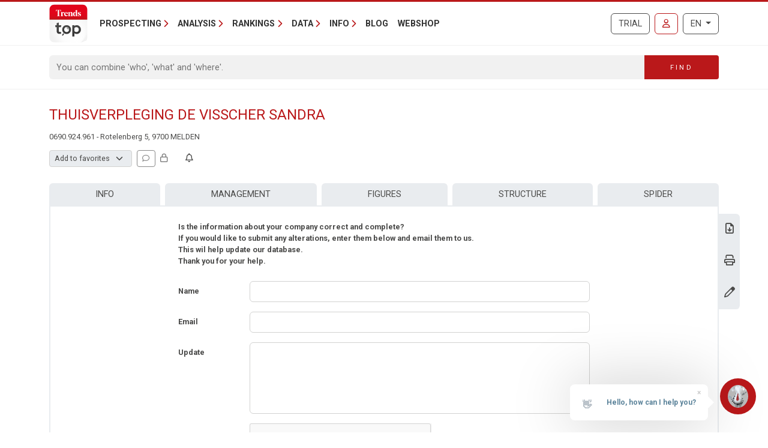

--- FILE ---
content_type: text/html; charset=utf-8
request_url: https://www.google.com/recaptcha/api2/anchor?ar=1&k=6Lc8CUMUAAAAADzKCN_JFJHBFIxTXasmAB_ElGdR&co=aHR0cHM6Ly90cmVuZHN0b3Aua25hY2suYmU6NDQz&hl=en&type=image&v=PoyoqOPhxBO7pBk68S4YbpHZ&theme=light&size=normal&anchor-ms=20000&execute-ms=30000&cb=fitleevm2e0
body_size: 49208
content:
<!DOCTYPE HTML><html dir="ltr" lang="en"><head><meta http-equiv="Content-Type" content="text/html; charset=UTF-8">
<meta http-equiv="X-UA-Compatible" content="IE=edge">
<title>reCAPTCHA</title>
<style type="text/css">
/* cyrillic-ext */
@font-face {
  font-family: 'Roboto';
  font-style: normal;
  font-weight: 400;
  font-stretch: 100%;
  src: url(//fonts.gstatic.com/s/roboto/v48/KFO7CnqEu92Fr1ME7kSn66aGLdTylUAMa3GUBHMdazTgWw.woff2) format('woff2');
  unicode-range: U+0460-052F, U+1C80-1C8A, U+20B4, U+2DE0-2DFF, U+A640-A69F, U+FE2E-FE2F;
}
/* cyrillic */
@font-face {
  font-family: 'Roboto';
  font-style: normal;
  font-weight: 400;
  font-stretch: 100%;
  src: url(//fonts.gstatic.com/s/roboto/v48/KFO7CnqEu92Fr1ME7kSn66aGLdTylUAMa3iUBHMdazTgWw.woff2) format('woff2');
  unicode-range: U+0301, U+0400-045F, U+0490-0491, U+04B0-04B1, U+2116;
}
/* greek-ext */
@font-face {
  font-family: 'Roboto';
  font-style: normal;
  font-weight: 400;
  font-stretch: 100%;
  src: url(//fonts.gstatic.com/s/roboto/v48/KFO7CnqEu92Fr1ME7kSn66aGLdTylUAMa3CUBHMdazTgWw.woff2) format('woff2');
  unicode-range: U+1F00-1FFF;
}
/* greek */
@font-face {
  font-family: 'Roboto';
  font-style: normal;
  font-weight: 400;
  font-stretch: 100%;
  src: url(//fonts.gstatic.com/s/roboto/v48/KFO7CnqEu92Fr1ME7kSn66aGLdTylUAMa3-UBHMdazTgWw.woff2) format('woff2');
  unicode-range: U+0370-0377, U+037A-037F, U+0384-038A, U+038C, U+038E-03A1, U+03A3-03FF;
}
/* math */
@font-face {
  font-family: 'Roboto';
  font-style: normal;
  font-weight: 400;
  font-stretch: 100%;
  src: url(//fonts.gstatic.com/s/roboto/v48/KFO7CnqEu92Fr1ME7kSn66aGLdTylUAMawCUBHMdazTgWw.woff2) format('woff2');
  unicode-range: U+0302-0303, U+0305, U+0307-0308, U+0310, U+0312, U+0315, U+031A, U+0326-0327, U+032C, U+032F-0330, U+0332-0333, U+0338, U+033A, U+0346, U+034D, U+0391-03A1, U+03A3-03A9, U+03B1-03C9, U+03D1, U+03D5-03D6, U+03F0-03F1, U+03F4-03F5, U+2016-2017, U+2034-2038, U+203C, U+2040, U+2043, U+2047, U+2050, U+2057, U+205F, U+2070-2071, U+2074-208E, U+2090-209C, U+20D0-20DC, U+20E1, U+20E5-20EF, U+2100-2112, U+2114-2115, U+2117-2121, U+2123-214F, U+2190, U+2192, U+2194-21AE, U+21B0-21E5, U+21F1-21F2, U+21F4-2211, U+2213-2214, U+2216-22FF, U+2308-230B, U+2310, U+2319, U+231C-2321, U+2336-237A, U+237C, U+2395, U+239B-23B7, U+23D0, U+23DC-23E1, U+2474-2475, U+25AF, U+25B3, U+25B7, U+25BD, U+25C1, U+25CA, U+25CC, U+25FB, U+266D-266F, U+27C0-27FF, U+2900-2AFF, U+2B0E-2B11, U+2B30-2B4C, U+2BFE, U+3030, U+FF5B, U+FF5D, U+1D400-1D7FF, U+1EE00-1EEFF;
}
/* symbols */
@font-face {
  font-family: 'Roboto';
  font-style: normal;
  font-weight: 400;
  font-stretch: 100%;
  src: url(//fonts.gstatic.com/s/roboto/v48/KFO7CnqEu92Fr1ME7kSn66aGLdTylUAMaxKUBHMdazTgWw.woff2) format('woff2');
  unicode-range: U+0001-000C, U+000E-001F, U+007F-009F, U+20DD-20E0, U+20E2-20E4, U+2150-218F, U+2190, U+2192, U+2194-2199, U+21AF, U+21E6-21F0, U+21F3, U+2218-2219, U+2299, U+22C4-22C6, U+2300-243F, U+2440-244A, U+2460-24FF, U+25A0-27BF, U+2800-28FF, U+2921-2922, U+2981, U+29BF, U+29EB, U+2B00-2BFF, U+4DC0-4DFF, U+FFF9-FFFB, U+10140-1018E, U+10190-1019C, U+101A0, U+101D0-101FD, U+102E0-102FB, U+10E60-10E7E, U+1D2C0-1D2D3, U+1D2E0-1D37F, U+1F000-1F0FF, U+1F100-1F1AD, U+1F1E6-1F1FF, U+1F30D-1F30F, U+1F315, U+1F31C, U+1F31E, U+1F320-1F32C, U+1F336, U+1F378, U+1F37D, U+1F382, U+1F393-1F39F, U+1F3A7-1F3A8, U+1F3AC-1F3AF, U+1F3C2, U+1F3C4-1F3C6, U+1F3CA-1F3CE, U+1F3D4-1F3E0, U+1F3ED, U+1F3F1-1F3F3, U+1F3F5-1F3F7, U+1F408, U+1F415, U+1F41F, U+1F426, U+1F43F, U+1F441-1F442, U+1F444, U+1F446-1F449, U+1F44C-1F44E, U+1F453, U+1F46A, U+1F47D, U+1F4A3, U+1F4B0, U+1F4B3, U+1F4B9, U+1F4BB, U+1F4BF, U+1F4C8-1F4CB, U+1F4D6, U+1F4DA, U+1F4DF, U+1F4E3-1F4E6, U+1F4EA-1F4ED, U+1F4F7, U+1F4F9-1F4FB, U+1F4FD-1F4FE, U+1F503, U+1F507-1F50B, U+1F50D, U+1F512-1F513, U+1F53E-1F54A, U+1F54F-1F5FA, U+1F610, U+1F650-1F67F, U+1F687, U+1F68D, U+1F691, U+1F694, U+1F698, U+1F6AD, U+1F6B2, U+1F6B9-1F6BA, U+1F6BC, U+1F6C6-1F6CF, U+1F6D3-1F6D7, U+1F6E0-1F6EA, U+1F6F0-1F6F3, U+1F6F7-1F6FC, U+1F700-1F7FF, U+1F800-1F80B, U+1F810-1F847, U+1F850-1F859, U+1F860-1F887, U+1F890-1F8AD, U+1F8B0-1F8BB, U+1F8C0-1F8C1, U+1F900-1F90B, U+1F93B, U+1F946, U+1F984, U+1F996, U+1F9E9, U+1FA00-1FA6F, U+1FA70-1FA7C, U+1FA80-1FA89, U+1FA8F-1FAC6, U+1FACE-1FADC, U+1FADF-1FAE9, U+1FAF0-1FAF8, U+1FB00-1FBFF;
}
/* vietnamese */
@font-face {
  font-family: 'Roboto';
  font-style: normal;
  font-weight: 400;
  font-stretch: 100%;
  src: url(//fonts.gstatic.com/s/roboto/v48/KFO7CnqEu92Fr1ME7kSn66aGLdTylUAMa3OUBHMdazTgWw.woff2) format('woff2');
  unicode-range: U+0102-0103, U+0110-0111, U+0128-0129, U+0168-0169, U+01A0-01A1, U+01AF-01B0, U+0300-0301, U+0303-0304, U+0308-0309, U+0323, U+0329, U+1EA0-1EF9, U+20AB;
}
/* latin-ext */
@font-face {
  font-family: 'Roboto';
  font-style: normal;
  font-weight: 400;
  font-stretch: 100%;
  src: url(//fonts.gstatic.com/s/roboto/v48/KFO7CnqEu92Fr1ME7kSn66aGLdTylUAMa3KUBHMdazTgWw.woff2) format('woff2');
  unicode-range: U+0100-02BA, U+02BD-02C5, U+02C7-02CC, U+02CE-02D7, U+02DD-02FF, U+0304, U+0308, U+0329, U+1D00-1DBF, U+1E00-1E9F, U+1EF2-1EFF, U+2020, U+20A0-20AB, U+20AD-20C0, U+2113, U+2C60-2C7F, U+A720-A7FF;
}
/* latin */
@font-face {
  font-family: 'Roboto';
  font-style: normal;
  font-weight: 400;
  font-stretch: 100%;
  src: url(//fonts.gstatic.com/s/roboto/v48/KFO7CnqEu92Fr1ME7kSn66aGLdTylUAMa3yUBHMdazQ.woff2) format('woff2');
  unicode-range: U+0000-00FF, U+0131, U+0152-0153, U+02BB-02BC, U+02C6, U+02DA, U+02DC, U+0304, U+0308, U+0329, U+2000-206F, U+20AC, U+2122, U+2191, U+2193, U+2212, U+2215, U+FEFF, U+FFFD;
}
/* cyrillic-ext */
@font-face {
  font-family: 'Roboto';
  font-style: normal;
  font-weight: 500;
  font-stretch: 100%;
  src: url(//fonts.gstatic.com/s/roboto/v48/KFO7CnqEu92Fr1ME7kSn66aGLdTylUAMa3GUBHMdazTgWw.woff2) format('woff2');
  unicode-range: U+0460-052F, U+1C80-1C8A, U+20B4, U+2DE0-2DFF, U+A640-A69F, U+FE2E-FE2F;
}
/* cyrillic */
@font-face {
  font-family: 'Roboto';
  font-style: normal;
  font-weight: 500;
  font-stretch: 100%;
  src: url(//fonts.gstatic.com/s/roboto/v48/KFO7CnqEu92Fr1ME7kSn66aGLdTylUAMa3iUBHMdazTgWw.woff2) format('woff2');
  unicode-range: U+0301, U+0400-045F, U+0490-0491, U+04B0-04B1, U+2116;
}
/* greek-ext */
@font-face {
  font-family: 'Roboto';
  font-style: normal;
  font-weight: 500;
  font-stretch: 100%;
  src: url(//fonts.gstatic.com/s/roboto/v48/KFO7CnqEu92Fr1ME7kSn66aGLdTylUAMa3CUBHMdazTgWw.woff2) format('woff2');
  unicode-range: U+1F00-1FFF;
}
/* greek */
@font-face {
  font-family: 'Roboto';
  font-style: normal;
  font-weight: 500;
  font-stretch: 100%;
  src: url(//fonts.gstatic.com/s/roboto/v48/KFO7CnqEu92Fr1ME7kSn66aGLdTylUAMa3-UBHMdazTgWw.woff2) format('woff2');
  unicode-range: U+0370-0377, U+037A-037F, U+0384-038A, U+038C, U+038E-03A1, U+03A3-03FF;
}
/* math */
@font-face {
  font-family: 'Roboto';
  font-style: normal;
  font-weight: 500;
  font-stretch: 100%;
  src: url(//fonts.gstatic.com/s/roboto/v48/KFO7CnqEu92Fr1ME7kSn66aGLdTylUAMawCUBHMdazTgWw.woff2) format('woff2');
  unicode-range: U+0302-0303, U+0305, U+0307-0308, U+0310, U+0312, U+0315, U+031A, U+0326-0327, U+032C, U+032F-0330, U+0332-0333, U+0338, U+033A, U+0346, U+034D, U+0391-03A1, U+03A3-03A9, U+03B1-03C9, U+03D1, U+03D5-03D6, U+03F0-03F1, U+03F4-03F5, U+2016-2017, U+2034-2038, U+203C, U+2040, U+2043, U+2047, U+2050, U+2057, U+205F, U+2070-2071, U+2074-208E, U+2090-209C, U+20D0-20DC, U+20E1, U+20E5-20EF, U+2100-2112, U+2114-2115, U+2117-2121, U+2123-214F, U+2190, U+2192, U+2194-21AE, U+21B0-21E5, U+21F1-21F2, U+21F4-2211, U+2213-2214, U+2216-22FF, U+2308-230B, U+2310, U+2319, U+231C-2321, U+2336-237A, U+237C, U+2395, U+239B-23B7, U+23D0, U+23DC-23E1, U+2474-2475, U+25AF, U+25B3, U+25B7, U+25BD, U+25C1, U+25CA, U+25CC, U+25FB, U+266D-266F, U+27C0-27FF, U+2900-2AFF, U+2B0E-2B11, U+2B30-2B4C, U+2BFE, U+3030, U+FF5B, U+FF5D, U+1D400-1D7FF, U+1EE00-1EEFF;
}
/* symbols */
@font-face {
  font-family: 'Roboto';
  font-style: normal;
  font-weight: 500;
  font-stretch: 100%;
  src: url(//fonts.gstatic.com/s/roboto/v48/KFO7CnqEu92Fr1ME7kSn66aGLdTylUAMaxKUBHMdazTgWw.woff2) format('woff2');
  unicode-range: U+0001-000C, U+000E-001F, U+007F-009F, U+20DD-20E0, U+20E2-20E4, U+2150-218F, U+2190, U+2192, U+2194-2199, U+21AF, U+21E6-21F0, U+21F3, U+2218-2219, U+2299, U+22C4-22C6, U+2300-243F, U+2440-244A, U+2460-24FF, U+25A0-27BF, U+2800-28FF, U+2921-2922, U+2981, U+29BF, U+29EB, U+2B00-2BFF, U+4DC0-4DFF, U+FFF9-FFFB, U+10140-1018E, U+10190-1019C, U+101A0, U+101D0-101FD, U+102E0-102FB, U+10E60-10E7E, U+1D2C0-1D2D3, U+1D2E0-1D37F, U+1F000-1F0FF, U+1F100-1F1AD, U+1F1E6-1F1FF, U+1F30D-1F30F, U+1F315, U+1F31C, U+1F31E, U+1F320-1F32C, U+1F336, U+1F378, U+1F37D, U+1F382, U+1F393-1F39F, U+1F3A7-1F3A8, U+1F3AC-1F3AF, U+1F3C2, U+1F3C4-1F3C6, U+1F3CA-1F3CE, U+1F3D4-1F3E0, U+1F3ED, U+1F3F1-1F3F3, U+1F3F5-1F3F7, U+1F408, U+1F415, U+1F41F, U+1F426, U+1F43F, U+1F441-1F442, U+1F444, U+1F446-1F449, U+1F44C-1F44E, U+1F453, U+1F46A, U+1F47D, U+1F4A3, U+1F4B0, U+1F4B3, U+1F4B9, U+1F4BB, U+1F4BF, U+1F4C8-1F4CB, U+1F4D6, U+1F4DA, U+1F4DF, U+1F4E3-1F4E6, U+1F4EA-1F4ED, U+1F4F7, U+1F4F9-1F4FB, U+1F4FD-1F4FE, U+1F503, U+1F507-1F50B, U+1F50D, U+1F512-1F513, U+1F53E-1F54A, U+1F54F-1F5FA, U+1F610, U+1F650-1F67F, U+1F687, U+1F68D, U+1F691, U+1F694, U+1F698, U+1F6AD, U+1F6B2, U+1F6B9-1F6BA, U+1F6BC, U+1F6C6-1F6CF, U+1F6D3-1F6D7, U+1F6E0-1F6EA, U+1F6F0-1F6F3, U+1F6F7-1F6FC, U+1F700-1F7FF, U+1F800-1F80B, U+1F810-1F847, U+1F850-1F859, U+1F860-1F887, U+1F890-1F8AD, U+1F8B0-1F8BB, U+1F8C0-1F8C1, U+1F900-1F90B, U+1F93B, U+1F946, U+1F984, U+1F996, U+1F9E9, U+1FA00-1FA6F, U+1FA70-1FA7C, U+1FA80-1FA89, U+1FA8F-1FAC6, U+1FACE-1FADC, U+1FADF-1FAE9, U+1FAF0-1FAF8, U+1FB00-1FBFF;
}
/* vietnamese */
@font-face {
  font-family: 'Roboto';
  font-style: normal;
  font-weight: 500;
  font-stretch: 100%;
  src: url(//fonts.gstatic.com/s/roboto/v48/KFO7CnqEu92Fr1ME7kSn66aGLdTylUAMa3OUBHMdazTgWw.woff2) format('woff2');
  unicode-range: U+0102-0103, U+0110-0111, U+0128-0129, U+0168-0169, U+01A0-01A1, U+01AF-01B0, U+0300-0301, U+0303-0304, U+0308-0309, U+0323, U+0329, U+1EA0-1EF9, U+20AB;
}
/* latin-ext */
@font-face {
  font-family: 'Roboto';
  font-style: normal;
  font-weight: 500;
  font-stretch: 100%;
  src: url(//fonts.gstatic.com/s/roboto/v48/KFO7CnqEu92Fr1ME7kSn66aGLdTylUAMa3KUBHMdazTgWw.woff2) format('woff2');
  unicode-range: U+0100-02BA, U+02BD-02C5, U+02C7-02CC, U+02CE-02D7, U+02DD-02FF, U+0304, U+0308, U+0329, U+1D00-1DBF, U+1E00-1E9F, U+1EF2-1EFF, U+2020, U+20A0-20AB, U+20AD-20C0, U+2113, U+2C60-2C7F, U+A720-A7FF;
}
/* latin */
@font-face {
  font-family: 'Roboto';
  font-style: normal;
  font-weight: 500;
  font-stretch: 100%;
  src: url(//fonts.gstatic.com/s/roboto/v48/KFO7CnqEu92Fr1ME7kSn66aGLdTylUAMa3yUBHMdazQ.woff2) format('woff2');
  unicode-range: U+0000-00FF, U+0131, U+0152-0153, U+02BB-02BC, U+02C6, U+02DA, U+02DC, U+0304, U+0308, U+0329, U+2000-206F, U+20AC, U+2122, U+2191, U+2193, U+2212, U+2215, U+FEFF, U+FFFD;
}
/* cyrillic-ext */
@font-face {
  font-family: 'Roboto';
  font-style: normal;
  font-weight: 900;
  font-stretch: 100%;
  src: url(//fonts.gstatic.com/s/roboto/v48/KFO7CnqEu92Fr1ME7kSn66aGLdTylUAMa3GUBHMdazTgWw.woff2) format('woff2');
  unicode-range: U+0460-052F, U+1C80-1C8A, U+20B4, U+2DE0-2DFF, U+A640-A69F, U+FE2E-FE2F;
}
/* cyrillic */
@font-face {
  font-family: 'Roboto';
  font-style: normal;
  font-weight: 900;
  font-stretch: 100%;
  src: url(//fonts.gstatic.com/s/roboto/v48/KFO7CnqEu92Fr1ME7kSn66aGLdTylUAMa3iUBHMdazTgWw.woff2) format('woff2');
  unicode-range: U+0301, U+0400-045F, U+0490-0491, U+04B0-04B1, U+2116;
}
/* greek-ext */
@font-face {
  font-family: 'Roboto';
  font-style: normal;
  font-weight: 900;
  font-stretch: 100%;
  src: url(//fonts.gstatic.com/s/roboto/v48/KFO7CnqEu92Fr1ME7kSn66aGLdTylUAMa3CUBHMdazTgWw.woff2) format('woff2');
  unicode-range: U+1F00-1FFF;
}
/* greek */
@font-face {
  font-family: 'Roboto';
  font-style: normal;
  font-weight: 900;
  font-stretch: 100%;
  src: url(//fonts.gstatic.com/s/roboto/v48/KFO7CnqEu92Fr1ME7kSn66aGLdTylUAMa3-UBHMdazTgWw.woff2) format('woff2');
  unicode-range: U+0370-0377, U+037A-037F, U+0384-038A, U+038C, U+038E-03A1, U+03A3-03FF;
}
/* math */
@font-face {
  font-family: 'Roboto';
  font-style: normal;
  font-weight: 900;
  font-stretch: 100%;
  src: url(//fonts.gstatic.com/s/roboto/v48/KFO7CnqEu92Fr1ME7kSn66aGLdTylUAMawCUBHMdazTgWw.woff2) format('woff2');
  unicode-range: U+0302-0303, U+0305, U+0307-0308, U+0310, U+0312, U+0315, U+031A, U+0326-0327, U+032C, U+032F-0330, U+0332-0333, U+0338, U+033A, U+0346, U+034D, U+0391-03A1, U+03A3-03A9, U+03B1-03C9, U+03D1, U+03D5-03D6, U+03F0-03F1, U+03F4-03F5, U+2016-2017, U+2034-2038, U+203C, U+2040, U+2043, U+2047, U+2050, U+2057, U+205F, U+2070-2071, U+2074-208E, U+2090-209C, U+20D0-20DC, U+20E1, U+20E5-20EF, U+2100-2112, U+2114-2115, U+2117-2121, U+2123-214F, U+2190, U+2192, U+2194-21AE, U+21B0-21E5, U+21F1-21F2, U+21F4-2211, U+2213-2214, U+2216-22FF, U+2308-230B, U+2310, U+2319, U+231C-2321, U+2336-237A, U+237C, U+2395, U+239B-23B7, U+23D0, U+23DC-23E1, U+2474-2475, U+25AF, U+25B3, U+25B7, U+25BD, U+25C1, U+25CA, U+25CC, U+25FB, U+266D-266F, U+27C0-27FF, U+2900-2AFF, U+2B0E-2B11, U+2B30-2B4C, U+2BFE, U+3030, U+FF5B, U+FF5D, U+1D400-1D7FF, U+1EE00-1EEFF;
}
/* symbols */
@font-face {
  font-family: 'Roboto';
  font-style: normal;
  font-weight: 900;
  font-stretch: 100%;
  src: url(//fonts.gstatic.com/s/roboto/v48/KFO7CnqEu92Fr1ME7kSn66aGLdTylUAMaxKUBHMdazTgWw.woff2) format('woff2');
  unicode-range: U+0001-000C, U+000E-001F, U+007F-009F, U+20DD-20E0, U+20E2-20E4, U+2150-218F, U+2190, U+2192, U+2194-2199, U+21AF, U+21E6-21F0, U+21F3, U+2218-2219, U+2299, U+22C4-22C6, U+2300-243F, U+2440-244A, U+2460-24FF, U+25A0-27BF, U+2800-28FF, U+2921-2922, U+2981, U+29BF, U+29EB, U+2B00-2BFF, U+4DC0-4DFF, U+FFF9-FFFB, U+10140-1018E, U+10190-1019C, U+101A0, U+101D0-101FD, U+102E0-102FB, U+10E60-10E7E, U+1D2C0-1D2D3, U+1D2E0-1D37F, U+1F000-1F0FF, U+1F100-1F1AD, U+1F1E6-1F1FF, U+1F30D-1F30F, U+1F315, U+1F31C, U+1F31E, U+1F320-1F32C, U+1F336, U+1F378, U+1F37D, U+1F382, U+1F393-1F39F, U+1F3A7-1F3A8, U+1F3AC-1F3AF, U+1F3C2, U+1F3C4-1F3C6, U+1F3CA-1F3CE, U+1F3D4-1F3E0, U+1F3ED, U+1F3F1-1F3F3, U+1F3F5-1F3F7, U+1F408, U+1F415, U+1F41F, U+1F426, U+1F43F, U+1F441-1F442, U+1F444, U+1F446-1F449, U+1F44C-1F44E, U+1F453, U+1F46A, U+1F47D, U+1F4A3, U+1F4B0, U+1F4B3, U+1F4B9, U+1F4BB, U+1F4BF, U+1F4C8-1F4CB, U+1F4D6, U+1F4DA, U+1F4DF, U+1F4E3-1F4E6, U+1F4EA-1F4ED, U+1F4F7, U+1F4F9-1F4FB, U+1F4FD-1F4FE, U+1F503, U+1F507-1F50B, U+1F50D, U+1F512-1F513, U+1F53E-1F54A, U+1F54F-1F5FA, U+1F610, U+1F650-1F67F, U+1F687, U+1F68D, U+1F691, U+1F694, U+1F698, U+1F6AD, U+1F6B2, U+1F6B9-1F6BA, U+1F6BC, U+1F6C6-1F6CF, U+1F6D3-1F6D7, U+1F6E0-1F6EA, U+1F6F0-1F6F3, U+1F6F7-1F6FC, U+1F700-1F7FF, U+1F800-1F80B, U+1F810-1F847, U+1F850-1F859, U+1F860-1F887, U+1F890-1F8AD, U+1F8B0-1F8BB, U+1F8C0-1F8C1, U+1F900-1F90B, U+1F93B, U+1F946, U+1F984, U+1F996, U+1F9E9, U+1FA00-1FA6F, U+1FA70-1FA7C, U+1FA80-1FA89, U+1FA8F-1FAC6, U+1FACE-1FADC, U+1FADF-1FAE9, U+1FAF0-1FAF8, U+1FB00-1FBFF;
}
/* vietnamese */
@font-face {
  font-family: 'Roboto';
  font-style: normal;
  font-weight: 900;
  font-stretch: 100%;
  src: url(//fonts.gstatic.com/s/roboto/v48/KFO7CnqEu92Fr1ME7kSn66aGLdTylUAMa3OUBHMdazTgWw.woff2) format('woff2');
  unicode-range: U+0102-0103, U+0110-0111, U+0128-0129, U+0168-0169, U+01A0-01A1, U+01AF-01B0, U+0300-0301, U+0303-0304, U+0308-0309, U+0323, U+0329, U+1EA0-1EF9, U+20AB;
}
/* latin-ext */
@font-face {
  font-family: 'Roboto';
  font-style: normal;
  font-weight: 900;
  font-stretch: 100%;
  src: url(//fonts.gstatic.com/s/roboto/v48/KFO7CnqEu92Fr1ME7kSn66aGLdTylUAMa3KUBHMdazTgWw.woff2) format('woff2');
  unicode-range: U+0100-02BA, U+02BD-02C5, U+02C7-02CC, U+02CE-02D7, U+02DD-02FF, U+0304, U+0308, U+0329, U+1D00-1DBF, U+1E00-1E9F, U+1EF2-1EFF, U+2020, U+20A0-20AB, U+20AD-20C0, U+2113, U+2C60-2C7F, U+A720-A7FF;
}
/* latin */
@font-face {
  font-family: 'Roboto';
  font-style: normal;
  font-weight: 900;
  font-stretch: 100%;
  src: url(//fonts.gstatic.com/s/roboto/v48/KFO7CnqEu92Fr1ME7kSn66aGLdTylUAMa3yUBHMdazQ.woff2) format('woff2');
  unicode-range: U+0000-00FF, U+0131, U+0152-0153, U+02BB-02BC, U+02C6, U+02DA, U+02DC, U+0304, U+0308, U+0329, U+2000-206F, U+20AC, U+2122, U+2191, U+2193, U+2212, U+2215, U+FEFF, U+FFFD;
}

</style>
<link rel="stylesheet" type="text/css" href="https://www.gstatic.com/recaptcha/releases/PoyoqOPhxBO7pBk68S4YbpHZ/styles__ltr.css">
<script nonce="f1BFDAVc9jDrnK5UEx3eyg" type="text/javascript">window['__recaptcha_api'] = 'https://www.google.com/recaptcha/api2/';</script>
<script type="text/javascript" src="https://www.gstatic.com/recaptcha/releases/PoyoqOPhxBO7pBk68S4YbpHZ/recaptcha__en.js" nonce="f1BFDAVc9jDrnK5UEx3eyg">
      
    </script></head>
<body><div id="rc-anchor-alert" class="rc-anchor-alert"></div>
<input type="hidden" id="recaptcha-token" value="[base64]">
<script type="text/javascript" nonce="f1BFDAVc9jDrnK5UEx3eyg">
      recaptcha.anchor.Main.init("[\x22ainput\x22,[\x22bgdata\x22,\x22\x22,\[base64]/[base64]/bmV3IFpbdF0obVswXSk6Sz09Mj9uZXcgWlt0XShtWzBdLG1bMV0pOks9PTM/bmV3IFpbdF0obVswXSxtWzFdLG1bMl0pOks9PTQ/[base64]/[base64]/[base64]/[base64]/[base64]/[base64]/[base64]/[base64]/[base64]/[base64]/[base64]/[base64]/[base64]/[base64]\\u003d\\u003d\x22,\[base64]\x22,\[base64]/DnUtVw4jCv8K2Q2VFwoHCiMKow5F2w5N9w7RNQMOnwqzCijzDmlfCgVVdw6TDnHDDl8Ktwq8uwrk/[base64]/CmzLCsz1mAMKzM0V2Bxguwppna8OMw6cBW8K/YzASamLDvzzClMKyFz3CrAQvLcKrJWDDq8OdJVXDq8OJQcO6EBguw4nDisOidQ7CqsOqf3PDh1s1wqxbwrpjwpEUwp4jwq8Pe3zDgEnDuMODIQ0IMBPCkMKowrkFNUPCvcOceh3CuTzDocKOI8K3CcK0CMOIw5NUwqvDmUzCkhzDiSI/w7rCjMK6TQxSw6duasOwcMOSw7J9NcOyN3pxXmNPwpkwGyDCtzTCsMOOZFPDq8OGwo7DmMKKGAcWwqjCo8OUw43CuX/CphsAWTBzLsKQPcOnIcOcfMKswpQSwqLCj8O9FMKCZA3DoA8dwr47aMKqwozDmMKDwpEgwqVxAH7CuETCnCrDhmnCgQ9wwpAXDQAPLnVaw4ALVsK0wpDDtE3Cn8OeEGrDoTjCuQPCplBIYnwqXzkUw75iA8KGXcO7w45QdG/[base64]/[base64]/DpsOgBQZ4w7UAez1HbcO7IcK5MUzDkhsXenHClSNPw419E1/DtcOjAcO5wqnCmUDCsMOMwofClMK9EQczwrLCvsO2wr99wppKA8KBNMOhccK+w6wowrbDtAbCtcO0FBPCt2XDu8KfQh3DusOLeMOww7TCicOSwrUywo98fFTDg8OtZygcwq/DjQLCs37DgBEbECkVwpvDgFkaA2LDlQzDrMObdj9ewrBiNSg1dsKZc8OsOUXCmyPDjcOqw4I8woRXe2Epw4Q0w7PDpRvCv0NBQMO0A2Fiw4VOZcOaBsOnw7TDqwhCwql/w77ChkjCmWfDqMO5L17DlyfDs2xMw711ehDDlMKNwrE8E8Otw5fCjHTDsnLDnwcgZ8O4L8OrWcOBWHwXJyN9wpAOwo/[base64]/[base64]/CjE9PwppJYgTDqxjCtsKfw4DCrGDCh2/DpgNmfMK7wpTCmsOAw7jCgyI+w6vDucORUiTClMO2w7PCncOZVksFwqfCvDckEHwgw5rDhcOwwojCj0BRclfDiwHDgMKrAMKDOkd/w63DnsKwCMKJwrdWw7R8w5bCsk3Cq0E4PhjCgMK9e8Kuw4U7w5XDrF7Ch1cLw4TCpX3CuMOPGncYIyZjQ23Di1Bcwr7DsGXDrcOow5jDgT/[base64]/DrVswwpw8w7w3ez8XIkzCgsKLRlbCssK9RsKVasKhwqlWKcKDUEVBw7bDrmnDsj8Bw6MaTAdGw7NQwobDoEjDrjAlExVfw6DCocKjw4o8woUSIMKlwrMNwrnCv8ODw6vDkDrDtsOmw47DuRAqCGbDr8Ohw7laUMO2w6NYw4/CsCRFw6BjZn9aHMOIwp5+wojDpcK+w5dvcsKBIcOGdsK1H2FPw4hXwpvCkcOBwqvCkkHCuxxLaHguw4PCkhwOw6ZbFMKcwpdzScOQBhpZbgQrSsK1wrfCijouPcKUwo0hecOzHMKCwqDDl3sgw7PDq8KEwpFEwoIVV8OvwqzCnADCvcOTwrvDrMO8ZMK9ay/DiSvCgWPDi8KCw4DCosO+w51Dw7s+w6nCqnjCu8Ozwq7Dn1PDrMK6JEJlw4Y0w4dqUcKSwrYMesOOw6rDjnbDnXjDgy0pw6ZCwqvDiRjDv8KkaMO1wonCl8K5w5UJKjzDqRN6wq97wo5CwqYww6ZXCcKrBz3CkcKDw5vDtsKKVWgNwpNARxN+w6TDunHCul0tZsO/EVvDqFfDnMKNw5TDnQ8Kw6jCg8KPw78mT8KvwqLDnDjDhUvDpDQ4wqvDr0/[base64]/dsKcFGsvwpHCqMKrV1rCisKWDk3CncK+ecOOwos9YBrChcK9wrjDnMOQR8Ouw7IZw5VyLQgLZGNKw6LDucOuaHR4M8O2w7vCs8Oqwq5FwobCol51NMKbw5xmDyfCs8Kuw5jDvHXDoDTDpsKmw6ZddQFow606w5TDj8O8w7VEwpHCnn80w4/CosKLfwFswrtCw4E4w5Itwo8sAsOvw7Z4cWw9B2rCtFM8PWA9w5TCom52FG7CmBXDg8KHG8O3aXjCjmRXFsK0wrLDqxMQw7HCiAHCm8OsX8KXIXkFc8KMwqwzw54RZMO8UcO1YArDtcKWEE03wrXCsVl6NMO2w7fCqcOTw6PCqsKEwqhTw4I4wqFNwqNAw5/[base64]/CgGITw7HCh8Kgw4TCssK2UcOGFMOLw7YLwqR9dkzCrwMJdloHwpPCuSVEw6TChsKvw4NtXylkw43CksKhcizDmMKCI8OkNCzDsjQOfhHCnsO9L0YjUcKJNTDCsMKJFMKlQyHDinMsw6/[base64]/DkVp4IsKwwrd0w7nCvA/[base64]/wodAf8KaUHUdwrV7wpjDgsKzOMOQfQPCmlDCl1XDq2TDtMOkw5DDjMOxwpRJH8O9ACZGZ0srIQzCjGfCpX/Ck0LDq1YsOMKUJsKOwrTCvRXDiXzDqcK9VBjDscKlP8ONwpPDhMKlZMOhOMKAw7gwHGktw63DlFnCusKVw4DCiDnCgnnCkHFFw6HCrcOGwrgqfMKSw4/CkS7DiMO1CADDksOzwoc6VhNOE8KyHxN7w5dzQsO4wqjCjMOOMsKtw7rDpcK7wprCmhpBwqBJwqJcw5/CuMOJHzTCoFvDuMKZWWZPwp1LwpghPcKcBkQwwrHCiMOuw408FRUbXcKib8KwWMKkOR81w4Ibw55JY8O1ccK8A8OlR8O6w5JIw53CqsKFw53CpSg9PsKOwoIAw6nCvMKuwrI4wrlUBE1AYMOcw6gfw50vegjCr1HDn8O3FB/[base64]/CrwLDpMKJwpYzwonDlMK2I2LDtSNTT8O/wqfCt8Oqw5kKw4x/DcOIw4QARsOLVMOKwozCviYBwoLCm8O5VMKbwo10B100wpdsw7nCq8OQwpTCuDHCjsOkMwPDoMKyw5LDkEATwpVjw6xGCcKlw78uw6fDvF8YHCF7wrnCgV/CsGFbw4EywoTCssKWJcO/wpwRw55EcsOjw4p0wrkQw67ClU3CncKow7JZCApEw6hGNwvDr3DDqkwEMSU/[base64]/CkMOaO2puw6I5czjCmnLDnTjCicKYAG5DwpfDokHCkcKJw7zCn8K1ByINdsOJwo/ChyHDr8KFClpYw6IEwr7Dml3DqD9hF8K4w7zCqMOnHB/DnsKcYSzDpcORbxDCpsOddEzCnmAtC8KQQsOjwr3Dl8KEw57CmlDDmMKLwqFKRMK/wq9JwrzCslnCuyzDj8KzRg3CmCbCucOsamLDicOjw5HChm9DOsOyeVLDu8KIesODX8Osw5Icw4JGwqfCiMK5wr3CiMKUwrQhwpXClMOEwrLDmHPDt39lXzxmaGlDw5ZYesOtwrlTw7vClCEUUG/Cq2FXwqYZwoc6w7PDvQ7DnS0lw5XCtXkWwpDDgAPCilUawox+w49fw4wtWi/CicKVScK7wr3CkcOuw59OwpVNNQk8U2tmYFDDsEI4WMOnw7rCv1wmPSrDjitkaMO1w7PChsKVN8OMw6pCw55/woDChUE+w4JcIE9NCAgLFMO5DcKPwqVWwqXCscOtw7xZAcKGwoZ6CcOswrhwOGQgwr17w6HCj8OQAMOnwrbDg8OXw6HCucOtVAUMMzjCgj9UEMOfwrLCkjDDlQbDtB/Ck8OPwpQsGQ/Di1/DmcOybsOrw40Qw5ZRw7LCoMOKw5l1GmHDkAlERn4xwonCh8OkKsOpwp/DsBMIwrZULR/Dm8OQZsOICcKYZcKLwqbCuGxww6XCo8K8w6pDwpPCr3rDqcKxMsOnw6Z3w6nCkiTCgGFwRg3Dg8Kww5hASHjCuGXDkMKkVF3CsAYIPBbDmj/DmsKLw7YkWHdrDMO3w6HCn2BaworCrMOSw7ZKw7lBw4dOwpg2NMK/[base64]/Dh8OYw5DDs0wbwrjCuMOawrrCgXTCuMOywr7DicOfTcOPOzckR8OnbGxzCHAZw4hEw4TDkz3Ck3vDmcOTNgvDqQvCiMOHBsK/wovDocOcw4c3w4TDv33CgWQvaGdBw77DkkDDt8Ojw4/CkMKpdcOywqQTOQhUwpgoH3V/Djt0KcOwNzbCpcKWdRdcwo4Kw7bDtcKSVsOiXTvCiS5Iw5wTIFLCi2UResO/wq3DgkvCokZ2UsOrWjBdwrHCknwMw5EZTMKSwoLDnMOIHsOlwp/CglrDvTNFw4VXw4/DgcKqw6tMJMKuw67DhcKiw4o8BsKqT8ObKkPCkCDCr8Kgw5Q3UsOIEcKXw6olBcKkw5bClnN2w77DmgfDrQQEMg9NwowJRcK+w5fDjn/Du8KHwrjDmi4SJsKBHsK1HlvCpj/[base64]/CvcKcY0wQEgkzwoI+aCNFw53CsjTCuxPDpwrCmgVIMsOsQW8Dw6RKwpLCp8Kaw4bDgcKXbwJXw7zDkDFLw40mTiQcfCPCgATCqjrDrMOSw6tmwoXChMONw7YdLRsFCcODw7XCmHXDr2LDrMKHHMKKwo/DlmHClcOnesKCw7gpQT5/d8KYw6BKLkzDscK9XcK2w7rDklI/XSbCpBkqwrlEw7TDtRPChDoAw73Dn8Kmw4ASwr7CpE08HsOzU21IwoBlOcKEf2HCsMKCZwXDmVI5wr9IbcKLHcK7w6lMc8KGUBjDoXZMwrwEw6hSCS1IU8OkacKSwrASX8KcTsK4O1Nzw7fDigTClMOMwqNkKDgHYClEw7nDtsOHwpTCkcO2ZT/[base64]/wqvCjVLDsiFEBSTCoWhHw43DkcKnAjchNyF0w4TCr8OMw5woY8OLQsO1F3sawo7DiMORwr3ClcKHYznCg8Osw6B7w7/[base64]/CjMKLwozCrMOTw6PDmcO7w412w7E6wqLCocOow4LCjcONw4IgwoDDgUjCpHBBworDrcKLwqnCmsOowpnDocOuK33Cg8Oqf10ZdcKyM8KUXlbDoMKzwqpjw43Cm8KVwpnCkD0CQ8OWWcOiw6/CrcKTbkrDugUDw43DqcKsw7fDh8K2w5R+woBdwrfCg8KQw4zDocOYDMK3aGPDmsKZOcORSlXDmMKWKHLCrMOBf0bClsKAcMOGRcKWw45ew7QOwo51wpzDiQzCsMODfcKJw7XDoSnDggM/[base64]/[base64]/[base64]/[base64]/CjMOLw5bCpcOqw7ZCdTDChsOXwpLCnDcUX8Olw65sb8OIw51HbMOWw5rDvChxw4BJwqDCiSQDU8KWwqvCqcOacsKKwobDtsKmLcKowrbCt3JYY1JfcjTCnMKow695PsKnFkZvw4TDiUjDhQvDt2MPSsKjw7ceA8K5wqEQwrDDoMO7BD/DuMKiWzjCo3/ClMKcOcOEw6zDllxIwpTDnMOAw4/DtsKnwqTCj18zRsOTI1FVw7fCtsK3w7vDgMOGwpjDhcKXwrAFw79sWsKaw4HCpCMrWU8nw4omQMKWwobCrMKzw4prwpvCl8OXb8OowqbClcOHVVrDmcKIwoMaw6w1w6B2UVwzwoVCE3B5JsKeZ1nCs189KVwOw4vDp8OMLsOVcMOLwr4dw5Q8wrHCicOhwoPDrMKsOg/DrXbCrSVVWj/ChcOgwrgxFxtsw7/CvENRwpXChcKDFMO4wpFIw5BQwpoNwrcIw4TCgXnCpFDCkgrDuC7DrEhVG8OrMcKhSFjDlg/DmCsiAcKww7bDgcOkw5tIYcOZHcKSwojCqsKOdUDCsMOcwpINwr9+w4PCrMKyZWPCicKGNcKrw5fCnsONw7kSwoY6XXfChMKaY13CqxbCqWhvbV4sQMOAw63Cmm9iHm7Di8O7JMOvOMOMNjgRREIuNArCnjfDksK3w5zCs8KawrZrw73DihjCplzCvB/CtMOuw4TCk8O8w6JuwpciBxZQYFJsw5vDn0fDti3CkD3Do8KmFBtIAH9SwoM6wotaZMKOw5ZzRnbDksOjw7PCjcOBX8OTdcOdw4/Co8K7wpXDqDPCuMO5w6vDvsOgKFMwwp/CiMOyw7vDnTE7w4rDnMKbw67CjS0Twr4tI8KoVwXCo8K/w7wtacO/BXbDqHF2Dhp3asKgw5xfaS/Dqm3CpQpFEnY1YBrDiMK3woLClTXCpiU3dj9nw79+LFNuwo/DmcKJwo9+w5pHw6rDvMK4wqMIw788wpHCkCbCpG7DmMKdwoTDpD3CmD7DnsOEwpUqwoBEwpkHOMOVw43DmC8WUMKNw44eU8OdE8ODV8KKXydKN8KVKsOCTFIlQ05Hw5pZw7PDj3YKeMKmBB40wrJoGGzCpBrCt8OUwo0EwoXCn8KPwqnDhnrDgmQ1wocoY8Ktw6djw7/DkMOBR8OWw6DChwosw4k4DMKcw7EMbkYpw4zDksOaG8Otw7pHcD7CvMK5WMKlw7bDv8OtwqomUsKWwojCv8K6KsKLbwDDuMOfwoTCvyDDuRPCtsKtwq/CqcKre8OswrPCmMOdUGXCrkHDnRbDmsOowq8ZwoTClQgzw5xcwrhDTMKywo7Cm1fDnMKYPMKGLTd/[base64]/d0nCjCjClsKsCsObwp8YTMKow7PCrMOUwrp2w70AcmMfwoDDiMOQPhF7FhPCq8Ouw4Q7w6o8BnMXw4rDm8O+wpLDiB/DmcOhwp10cMOOXyV1aQ8nw4XDoH/Dn8OQVsOLwpkCwoF9w6tOYH/CnGdkI25+Jn7CtRDDkcOYwogewoLCrMOuT8KTw7Axw53CinLCkibDoHQvcU54LcOGG1QmwpLCjVpKCMOqw6ohWnzDgm9qwpISw6g2ACXDrScVw5LDjsK4wo92H8OSwps3b23DkzkABl5iw73CpMKkYiABw57Dh8Ovw4bCvcO1VsKDw5/CgMKXw4gmw4fCs8OIw6sMw5rCu8ODw7XDuhxnw7HDrw7DjMK9b03CniDCmBTCsD4bOMK/ZQjDuRhpwpxYwoVxw5bDo0oyw59WwoHDvMOQw7RVwqDCtsKuFGotesOsKsKYPcOVwqfDgmTCm3XDggQTwonDsVXDmG9OVMOUw5vClcKdw4zCocKPw5vCh8OPR8KRwovDrA/DqhLDkcKLVMKxHcOXFT9Rw77DrEvDk8OMLsOPR8KzGwsEbMORdMOtVS/DsRxGZsKUw5PDqsOuw53CnXYfw6x7wrcnw4Fdw6DCuyTDtG4JwpHDhy3CucOcRE4Iw69Uw4EjwosfQMKlwoxqQsKXw7LDm8OyeMKkaHNEwrXCqMODfEZxAmnCucK0w4jCowPDixzCkMK/PTfDmsOsw7fCsS47dsOXwqgCTWkgZcOmwpHCli/DrHk1w5BUZMOcaQVKwqnDksObTHYARCLDkMK4KybClQDCjsKzQsO6fTgcwq4IBcOfwrPCumx7OcKjY8KnM0vCvcOfwppcw6HDu1TDusKswpMfRA4Yw4bDqMKtwoRkw5V1GsOISjV0woPDgcKRJErDsyzCoCV/UsOHw4B3TsOHYF5fw6vDrjg4RMKZX8OlwqnDucONTsKowqzDoxXDv8O8JjIkLUhmUkTCg2DDocOfJcOIAsO7djvDgjkCMRE/[base64]/[base64]/[base64]/CicKIwq93wrjDhsKaw73DtsK2MDUfwrdTwrkdGjJiw6NOAsO5OcOXwq5lwpYVwr/CvMOTwpE+G8OJwp3CnsK+YlzDv8KjEzoVw7wafkLCksO3KMOOwovDu8KCw4rDsiQAw6nClsKPwogtw4TCjzbDmMOGwrnCpsK/wrAMFxnCg3NuUsOZRcKWVMKmIsOMbMOew7JgPiXDlsKtTsOYcG9HVcKfw7wzw7DCssKowrI+w5PCrcK/w7DDkX1XTjhRTTJRGCrDssO7w6HCmcOcQC1cATnCj8OCKnJbw5lWRHtNw7s8cxRWKsKkw6rCiQ8/[base64]/[base64]/Ch1/[base64]/w4wXwonDoDsDTBvCicK4HcOjDsOBw445CsO0ZynCjFs1w6jCpjTDr2Vwwqktw64UAwNrEgLDgi/[base64]/[base64]/[base64]/[base64]/[base64]/CilgLwr4+wqrCjgzCgkfDgMKIw4lLwpnCpm/[base64]/DgRnDkxdyNMOPwqV8w51dNcK2wqARfcKPw7rCmXlkEzbDsD0aSHIpw7fCr2PDm8KKw47DoEdAM8KdPwvCgE/CiA/DgRvDuU7DosKKw43DsyJUwo0TLsOiwrbDvl/CnsOMXMKaw7rDvTs8aWnCl8OawrfCg24ENknDksKMecKmw6x1woXDvMO3XUnCj0XDvgHChsOswr/DuXlje8OiCcODIMKxwo9SwrnCpR7DpMOlw5F4NMKuf8KbXMKSXsK3w4B3w4lPwpJVe8OjwqXDtcKnw5ZtwqnDucKkw7hgwowQwpN+w4/Do3dGw4M6w4rDjMKUwofCmCHCsgHCgwLDmCfDnsOhwqvDssKFwr5uLXM6LmpIZGzCiSTDssOtwqnDk8KmWsKhw51VMTXCvGAAbSPDq35NSsO4DMO+ZRnDj2HDk1PDhETDvyfDvcOIDV0sw5HDosKseT/DscKjaMOfwr1lwr/CkcOuwpXCtMKUw6PDisOlMsKuSybDlcK3dysYw7vCnHvCkcKvA8Kowopcwo3CqcO4w6Miwq7DlEMUPcKaw58QFn8aUmEXb3AoesOVw4FGRiLDok/[base64]/DmMO7bcKdS8KvPBfCn8KHS8KodMOcUcK4w5DDjXTCvHxWMMKfwozCqh7CtQM+w7LCv8OFw5bDq8OnI3TCusOJwrkgw6LDqsKMw4bCrxzDtcOCwqnCuwXClcOxwqTDu2LDi8OqZw/CnMOJw5LCrmLCgRDDrQ5ww5pdVMKJdsOywqnChTrCjsOXw61wbcKewrzCkcK8FWgpwq7Di2/DssKCwrdrwq07HsKZCsKIBMOQJQtLwop3JMKbwqvCg0DChBliwrfCvsK9EcOQw4I3Y8KfVScEwp9WwoYcfsKpQsKXdsOBBF5SwojDo8OmAn1PZFN7D2hlaGrDkX4DEcOEd8O7wr/DkcKFbAdrU8OtBQIvdcKUw5XDmSZPwpZuexDDolp6cXLDu8OMwprDpMOhAFfCm1IHYEXChEfCnMKdNFTDmHk/wozDnsKhw67DqynDkhMuw5/Cm8OiwqE/w5rDnsO+fcKZBcKCw4fDj8O+FzI3EUHCgcOzJsOuwoguIsKuOX7Dt8O/BcKBFhfDl2TCkcOSw6TCu2TCp8KGNMORw4HCiz0RLRHCuTUZwovDuMKbR8Kde8KpDcOtw6jColbCocOmwpXCicOqIWtsw6/Cg8OswqXDjyoMXMKzw4rCuw4CwpLDr8Krwr7DhcOxwpHCrcOwNMOVw5bCik3CtDzDvhYVwopYwqbDoVEKworDiMKXw6vDnxtSBTtRKMOOZsKGZsONT8KrdQR7woR0w5smwp9jHVbDlBd4PsKPMMKbw4wywq3DlMO/TWTCgmIcw7UYwp7CnXVSwrphwrJEKUbDjkBOJkZyw6DDmMOCSsKUMFPDvMOswph/wpnDv8OGIcK/w6xJw6cbE0kXw4x/EknDpx/CtiHDrlDCuj/[base64]/[base64]/[base64]/w6jCnMOyRiphwpLDsMKRX0bDoVB4w6rDojUnwq4lB1zDmD81w5E+GBnDuj3Duk/Cg108NHpPKMKjw5hMJ8OSOATDnMOmwpHDh8O0RsOMR8KGwoTDgyXDmMO/aGRfwrvDsTzDk8K0EsOeAcOPw5HDqsKhP8KMw7/CkcOJf8OUw4/CncK7wqbCm8O/cwJfw6TDhCvDnMOlw6kHW8Kow6ILdsOgLcKAFRLCh8KxFsKpScKsw40cf8OVwp/CgHRQwqo7NG4XOsO4fibCgmJXKcKHQ8K7w4rDgRPDgUbDnWtDw63Cnl5vwoXCoDApIyPDicKNw4V/wpVDARXCtzN/wqXCuHcFNTzChMKbw7DDk2xXWcKewoYAw5/CucOGwoTCvsOpYsKxwqQbecOyX8KqM8OYB0d1worCscKMbcOiPQocFMOeKmzDgsOuw5MlXg/DjVPCsS3CucOlw5HDkgTCv3PCtsOJwqAAw59ewqImwrXCusK7wonCmj1Hw7h8YWvCmcKWwoF0BWUGfn5RRHnDmMKVUzcWFgVLPMOcM8OSFcKqdBLDssOaOwjDqMKcJcKfw7PCoBZqBGccwr4XRMO4wq7CqjROF8OgVCnDmMOWwoFAw6l/AMOeFw7DmyHClGQGw7o8w4jDh8KYw4jCl1I9JHxeBMOOSsOpO8ODw5zDtx8Rwq/[base64]/[base64]/ChTDCqsKDAznDjTzCmiNGb8OVw5NUwrFnw6gtwpQgwr4gZyNIBH0QbsKsw63CjcKqU0nDo3nCm8OOwoJpwq/DkMOwCQfCpSNhYcO2C8O+Kg3CogwNNsOlLDfCtRTDiU4iw598enbCsh1iw7QmXxHDumTDp8K6UAjDvFHDvHbDjMOuM0gGH2Qmwo9Nwo83w69Yagp+w5HCrcKuw5jDtREbwpwQw4nDnMK2w4wTw5/[base64]/DiFI4MBEcw7fDncO0Ri0UF8ORNsKCw5HCrzHDnMK6O8OXw6cIw4vCpcKyw7/[base64]/Ds8Kjw7k/BFhBER7Ch8KjdcKDTMO7w7FONiZdwrERw6vCoFYSw67CqcKeB8OVN8KkG8KrYnbCukRiDHLDj8Kmwp1THsOtw4zCtsKnP3/DiHvClMKfE8O4w5AvwrTChMOmwqvDtcK7asOZw5XCn248UMORwqPCuMOYLXLDgUgnG8OXJ3FJw4nDjMONbUPDpGwsT8OSwotISFVAawDDrMKaw65iQ8OhJ0TClyLDnMKTw5sewr8qwp/[base64]/DrljDnMKtwrbCgGrDtsKnwrvDiVfDrMOwwoDCuCI9w6pyw4hRw7I+SF4aHMK2w40swofDicOgw63DtMKvZC3ChsKTYVUYe8K3UcOwU8Kjw5V4OMKJw5E5BR/Dt8K8wofCtU16wqfDki/DqALCjnI1KXFxwo7Cj1HDhsKqXcOhwrItAMKmFcOxwqTChVVPY0YTJMKEw50FwoVjwpARw6zDpRvCt8OCw6w2w7fCghtPw444TcKVIEfCgMOuw4TDl1TChcKpwrbCk1xwwqpIw41OwoBVwrM3CMODX2XDnFjDucO5Bm/[base64]/w48DM8KLAcOlw4MAwoIsTWLDvcO9w7Baw43ClTM3w4N5YMKwwp/DlsKGfcK3EH/DvcKvw7bDjCN9dUIvw5QBP8KXA8K0ZQDCj8Ojw7DDjcObLMO8NVMEJ1ZgwqHCtCECw6/Cv17Chkssw5zDjcO2w4DCiT3DscKAWUkAUcO2wrvDuEMOwrnDnMOHw5DDl8OHEWzCvzlYdnhsTVXCnmfCmW/DjAI4wqoZw4fDo8OmQFQEw5HDicO3w7QgG3XDssK6FMOGWMOqW8Kbwpx6BGE5w5Vsw4PDp1rCuMKlU8KEwqLDksKzw4zDjSJWRmZ/w7B2I8Kdw6UMOgHDgQfCicOJwobDvsKfw7fCusK8c1XDvsK8wqHCvE/[base64]/[base64]/[base64]/wpzDk8OSwrNVHxkMwrnCj8OAaC/CtsKVGsOZw7Eyw4VICMOYM8ODDsKWw7kQLcOgLg/[base64]/[base64]/CllnChznDoHMHwqbDpsOiw6DCuMOWScKHQwwfwrs+wpAQf8KWwotmJjZzw6l2S2o3I8Ojw4LCt8OnV8ORwojDrBbDvAfCkT/ClScTC8KCw6EUw4czw75Uw7NZwrfCmzHDqXFLIkdhdTDDnsOtasOkX3fDvsKFw6d3My8BLcOiwr0RIWsxwrMTOsKywogWBQ3Cm3LCssKdwpppSsKLAcO2wpzCs8OcwoYICMKNd8OfYcKEw5s/QcKQOQcmCsKQHxHDhcOIwrJaV8OHHSfDu8Klwp7DtcKBwpVoZQpeKw5Dwq/DpH99w5YQfGPDkivDhsKsPsKOwonCqj5JP17CkGfCl2fDo8OjS8Kow5jDm2PDqgnDjcKKMUI8N8OCHMKDN3BiFEN0wrDCrTBuw5fCuMKXwpZIw7nCo8K4w4kZCE4DKcOWw7jDvB18HsOORDJ+LQcYwowDI8KUwonDmR5fHHNUFsKkwo0ewoc6wq/CgMOJw6IuScOfcsOyESrDocOgw5plI8KdDwRBRsO+KyPDgyoSw4EiHsO2A8OSwppLaBk3WsKyLA/DizlUQCzCm3HDqTwpZsOnw7/Cv8K1USIvwqtpwrVEw419XTY1wrwpw4rCnD/[base64]/DgsK4w4QeSjnDt8O1VcO9w6vDmcONHcK1YD3DgV7ChSYrw7DDhsOXaSHClcOfY8KswqUmw6jDrQAXwrUKCEgiwpvDjjPCmMOWF8OUw6/DnMOewoXDtxbDn8KbC8Oowr5mw7bDk8KJw5jDh8K3R8KGAH93HsOqDjDDpUvCo8KbbsKNwo/DusK8Zlxuwo3DvMOzwoY4w6bCjz3DncOQw53DkMOXwoHCocONw4A1OCpGISPDh0I1w6gEw45EFnJfJwPDmMOVwo3CoX3Cl8KrAivCs0XDvsKcCcOVCUDDnsKaBsObw7gHCUdwR8KdwqNiwqTCmiN1w7nCpcKzNMK/wpEtw7sBMcOoASnClcKaBcOOIARuw43Cp8O7McOlw6o/wospUBhEw4DDngU8PcKvAMKnWkUaw74Aw73CocOgOsOHw4JCIcOIDcKPQXxXwqTCh8KCIMKrF8KWfsOWS8OeTsKfBkQtEMKtwoMJw5rCrcKWwr1JDTvCisO6w4HCjiFnBxUtwovCnTsqw5PDr0TDnMKHwos7eijClcK7egDDn8O/eXLClgXCtWBuVcKJw7/[base64]/[base64]/BMOuTcOZO8Kjw6Qvw7jCtcO7SVbCkiZIwohfVMO8w5bDgQU7VmHDoADCmENvw7LCshc1SsOMNCTCoWTCqjx2QDfDoMOrwpZZdcKWLMKkwpNKwqQVwogdC2Zywq3DusK+wqjDiGd7woTDkWUOMllSD8OIwofCil7CqA0ewpvDhjwTZnQlBcOnODXCoMK1wp/DkcKjXEDDshxTC8KLwqM1XFLCn8KqwpgTCH42RsO1wpbCgzPDt8O2wpEyVyPDgnxIw6V4wqpgN8K0LD/DrE/CqsO8wr4lw4t2GQ3DrMKpaXbCosOQw7TCjcKoeAliEcKgwpPDkyQsRVQXwqM/LUrCn1DCrCIMU8OVw7Ehw6jCqG/DiWXCuTfDvRXClSXDg8K6VMKeRzgEw4IvHjJrw6I2w65fKcKCbVIqQQYzGGxUwrvCm2bCjAzCpcOCwqJ8wr09wq/CmcKXw4kvU8OOwqPCuMOoKgDDm0rDusK0wrACwqkNw5RsUmXCr2hww6cTLi/CucOrOsOaAH/CqEYdO8OIwrs/am0sR8OfwozCt3UxwpTDv8K7w4zDnsOnDAdETcK1wqbCmsO1AzvCkcOOw47CnxHCicOZwpPCn8Owwp9lMRTCvMK0U8OSSyHDtcKXw4jDlRM8wpzClFQJw57DsAQ8wr3Do8KJwoJdw5IjwoLDscOZSsO7wpXDmSlHw7VpwpRaw5rCqsKowow8wrFeV8O9Z3/[base64]/DisKnd8Otw5bDqcOMwoQ9wrTCgcKgHUfDjEE0w6nDq8O6ZHF7TMKbNmvDtcKew7tZw6rDi8O/wqg9wpLDgVxXw4J/wrwFwpUVQT3CmXzCkEzCkHTCt8ODcEDCkGdJRsKqWjPCmsOkw64/[base64]/w4l4RnrCqh/CuC4/w4bDjzgbwr/DnnFTwo7Clkxow4bCm3kWwq0Hw4IHwqkMw7B4w4Ema8Kcwp3Dow/CkcOXIsKWQcKpwrnCkhsrCnIPZ8OAwpfDm8OKX8KRwodGw4U/DgJGwoLCjn0Dw6XCuQRZw5PCvW5Pw4MWw4TDlBUPwrwrw4zCv8KqXnPDrgZ9esO1XMOIwqbCscOyeAMzEMOiw4bCpgjDisKIw7nDnMO/[base64]/DvMKGw5FENcOtAsOGTMOlw6czHsKLw43Do8OGU8Krw4HCuMOrMHjDg8K+w7gTBUzChjzCoSc4F8K4emg+w4fCmnvCkcObN07Cj0dTwpdOwqXClMKkwrPCmMKnWAzCqXXCpcKyw7jCtsKseMKZw4Q0wq7DpsKDFUk5ZyAeTcKrwqjCgXfDpnLCtyZ2wq5/wqPChMOEVsKMPCLCr0xKYsK6w5fClWBlG1ojwpTCnQ13w4ITVGPDuz/Cpn8eJcKlw4/DgsOpwro2DH/Dk8OOwoLCt8K7P8OVcMODd8OiwpHDqFbCvx/Dq8OHS8KIPl/DqAo2CcOPwpMbJsO8wqccRsKpwo5+wqVMOsOcwoXDk8KlSRgDw7rClcKhJBHDt3XCocODUBDCmRBIfytDwrzClwDDuwTDk2gvVUnCvCjCsF8XYCI9wrfDssOGbh3Dj2ZOSzcoKMK/wrXDh0k4w4Z2wqpyw4cPwqHDssKCCh7Dv8KnwrkMw4PDoVcCw5NROmIdEBbCgm/CsVZqwrgwWMOXXykqwr/DrMOfw5bDj3wjDMOfwqxLQGF0woPCssKXwoHDvMOsw77DlcOxw5XDs8K7UE1hw6rDiiVxfzjCucOkWsK+w6/Dl8O9wrgSw4rCocOswqLCgcKQGDrCgip3w6zCqWLCjFDDmcOuw58xSsKNCcKwKlTCuCE6w6fCrsOPwqBVw7TDlcKawr7DsVQ2M8Oowp7CiMK4w7VLBsOjQVHCrsO/CwTDs8KONcKWAUVYeCBGwpQQdnxWbsOme8KZw5TChcKnw6EjdsK7TsKwExNNCMKVw5LDk1PDpwLCgGvCiykzGMK1JcOJw6Bdwo4FwplbYyzCo8KjLALDicKBXMKbw65fw4xyAcKXw7/CsMOfwozDlz/DkMKNw5PCucKXcmbDqnk3d8KSwqHDi8Kywr52CQAhOhzCtntNwo7CjnIXw5LCssOMw5HCv8OFwqvDiEjDrcOaw4fDp2/[base64]/[base64]/[base64]/CqsK3wrHDo8Onw63Con3DhA5/[base64]/ChgDDl8OMV3/[base64]/bsKTwpZCVMKdMlwaw5LCjx7DpMKlwoglHcK9IyYKwpIDwpI2KGTDlTwYw48Zw4pWw7HCpjfChExbw4vDpCg+TFrCi2lSwozCrVXCoEPDiMKwSk4hw5LDhy7CkAjDh8KIwq/CisKEw5pWwp96OTbDr0VBw6XCvsO8EsKgw7LChsO8wqhTGsKCTsKMwpBow70TSxMhaC3DsMOnworCoEPCiDnDrw7DmFcaCgs\\u003d\x22],null,[\x22conf\x22,null,\x226Lc8CUMUAAAAADzKCN_JFJHBFIxTXasmAB_ElGdR\x22,0,null,null,null,0,[16,21,125,63,73,95,87,41,43,42,83,102,105,109,121],[1017145,507],0,null,null,null,null,0,null,0,1,700,1,null,0,\[base64]/76lBhnEnQkZnOKMAhk\\u003d\x22,0,0,null,null,1,null,0,1,null,null,null,0],\x22https://trendstop.knack.be:443\x22,null,[1,1,1],null,null,null,0,3600,[\x22https://www.google.com/intl/en/policies/privacy/\x22,\x22https://www.google.com/intl/en/policies/terms/\x22],\x22SeXpkOGb2tw6SJPgRgIeDn6BsPBuo9iHGoglNSt1aAQ\\u003d\x22,0,0,null,1,1768696879905,0,0,[31,203],null,[27,75,183],\x22RC-wOEGV1W74OIJyQ\x22,null,null,null,null,null,\x220dAFcWeA7yIrnKMwC3Yc4PMxI7vjogc_O0GF-3rJpkazE8tkw_rsdje7vf3NcSrbtbAgZcMuN6FX5e5y1dSm-Be-2ckltwdAs7BA\x22,1768779679652]");
    </script></body></html>